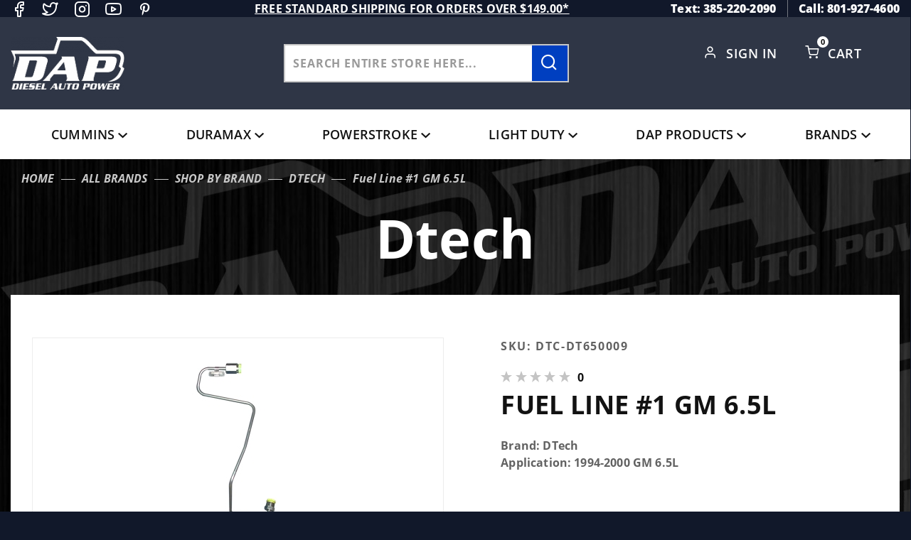

--- FILE ---
content_type: text/html; charset=utf-8
request_url: https://www.dieselautopower.com/6-5l-fuel-line-1
body_size: 20689
content:
<!DOCTYPE html><html lang="en" class="no-js" xmlns:fb="http://ogp.me/ns/fb#"><head><meta charset="utf-8"><meta http-equiv="X-UA-Compatible" content="IE=edge"><meta name="viewport" content="width=device-width, initial-scale=1"><base href="https://www.dieselautopower.com/mm5/"><title>Diesel Auto Power: Fuel Line #1 GM 6.5L</title><link rel="preconnect" href="https://fonts.gstatic.com" data-resource-group="css_list" data-resource-code="preconnect-google-fonts" /><link rel="stylesheet" type="text/css" href="https://fonts.googleapis.com/css2?family=Open+Sans&amp;display=swap" data-resource-group="css_list" data-resource-code="google-fonts" /><link media="all" rel="stylesheet" type="text/css" href="https://www.dieselautopower.com/mm5/json.mvc?Store_Code=DAP&amp;Function=CSSResource_Output&amp;CSSCombinedResource_Code=stylesheet&T=13737f6b" data-resource-group="css_list" data-resource-code="stylesheet" /><link type="text/css" media="all" rel="stylesheet" href="css/00000001/icomoon/style.css?T=9e681478" data-resource-group="css_list" data-resource-code="icomoon" /><link type="text/css" media="all" rel="stylesheet" href="themes/colossus/ui/css/custom-style.css?T=8286c070" data-resource-group="css_list" data-resource-code="custom-style" /><link rel="preconnect" crossorigin href="//www.google-analytics.com" data-resource-group="css_list" data-resource-code="preconnect-google-analytics" /><link rel="preconnect" crossorigin href="https://www.googletagmanager.com" data-resource-group="css_list" data-resource-code="preconnect-google-tag-manager" /><script type="text/javascript">
var MMThemeBreakpoints =
[
{
"code":	"mobile",
"name":	"Mobile",
"start":	{
"unit": "px",
"value": ""
}
,
"end":	{
"unit": "em",
"value": "39.999"
}
}
,{
"code":	"tablet",
"name":	"Tablet",
"start":	{
"unit": "px",
"value": ""
}
,
"end":	{
"unit": "em",
"value": "59.999"
}
}
];
</script>
<script type="text/javascript">
var affirm_config =
{
public_api_key:	"CGU6HS15KPL3TE1O",
script:	"https://cdn1.affirm.com/js/v2/affirm.js"
};
// Miva Merchant
// Affirm Bootstrap
(function(m,g,n,d,a,e,h,c){var b=m[n]||{},k=document.createElement(e),p=document.getElementsByTagName(e)[0],l=function(a,b,c){return function(){a[b]._.push([c,arguments])}};b[d]=l(b,d,"set");var f=b[d];b[a]={};b[a]._=[];f._=[];b._=[];b[a][h]=l(b,a,h);b[c]=function(){b._.push([h,arguments])};a=0;for(c="set add save post open empty reset on off trigger ready setProduct".split(" ");a<c.length;a++)f[c[a]]=l(b,d,c[a]);a=0;for(c=["get","token","url","items"];a<c.length;a++)f[c[a]]=function(){};k.async=
!0;k.src=g[e];p.parentNode.insertBefore(k,p);delete g[e];f(g);m[n]=b})(window,affirm_config,"affirm","checkout","ui","script","ready","jsReady");
(function( obj, eventType, fn )
{
if ( obj.addEventListener )
{
obj.addEventListener( eventType, fn, false );
}
else if ( obj.attachEvent )
{
obj.attachEvent( 'on' + eventType, fn );
}
})( window, 'load', function()
{
if ( typeof MivaEvents !== 'undefined' )
{
MivaEvents.SubscribeToEvent( 'price_changed', function( product_data )
{
var affirm_aslowas = document.getElementById( `mvaffirm_aslowas-${product_data.product_code}` );
if ( affirm_aslowas )
{
affirm_aslowas.setAttribute( 'data-amount', ( product_data.price * 100 ).toFixed() );
affirm.ui.ready( function()
{
affirm.ui.refresh();
} );
}
} );
}
} );
</script>
<script type="text/javascript">
var json_url = "https:\/\/www.dieselautopower.com\/mm5\/json.mvc\u003F";
var json_nosessionurl = "https:\/\/www.dieselautopower.com\/mm5\/json.mvc\u003F";
var Store_Code = "DAP";
</script>
<script type="text/javascript" src="https://www.dieselautopower.com/mm5/clientside.mvc?T=21153dd3&amp;Module_Code=cmp-cssui-searchfield&amp;Filename=runtime.js" integrity="sha512-GT3fQyjPOh3ZvhBeXjc3+okpwb4DpByCirgPrWz6TaihplxQROYh7ilw9bj4wu+hbLgToqAFQuw3SCRJjmGcGQ==" crossorigin="anonymous" async defer></script>
<script type="text/javascript">
var MMSearchField_Search_URL_sep = "https:\/\/www.dieselautopower.com\/search.html\u003FSearch=";
(function( obj, eventType, fn )
{
if ( obj.addEventListener )
{
obj.addEventListener( eventType, fn, false );
}
else if ( obj.attachEvent )
{
obj.attachEvent( 'on' + eventType, fn );
}
})( window, 'mmsearchfield_override', function()
{
MMSearchField.prototype.Menu_Show = function () {if (this.menu_visible) {return;}this.menu_visible = true;};MMSearchField.prototype.Menu_Hide = function () {if (this.menu_visible) {return;}this.menu_visible = true;};MMSearchField.prototype.onMenuAppendHeader = function () {return null;};MMSearchField.prototype.onMenuAppendItem = function (data) {let span;span = newElement('div', {'class': 'u-text-center t-search-preview__item'}, null, null);span.innerHTML = data;return span;};MMSearchField.prototype.onMenuAppendStoreSearch = function (search_value) {let item;item = newElement('div', {'class': 'x-search-preview__search-all'}, null, null);item.element_text = newTextNode('Search store for... "' + search_value + '"', item);return item;};MMSearchField.prototype.onFocus = function () {this.element_menu.classList.toggle('x-search-preview--open');};MMSearchField.prototype.onBlur = function () {this.element_menu.classList.toggle('x-search-preview--open');};/*** Uncomment this to debug the layout styles of the results container.*//*MMSearchField.prototype.Menu_Empty = function() {this.Menu_Item_Select( null );};*//*** Global search controls.*/(function () {'use strict';let searchOpeners = document.querySelectorAll('[data-hook="open-search"]');let searchCloser = document.querySelector('[data-hook="close-search"]');/*** Open global search and set focus to the input field.*/searchOpeners.forEach(function (searchOpener) {searchOpener.addEventListener('click', function (event) {event.preventDefault();document.documentElement.classList.toggle('has-active-search-preview');document.querySelector('[data-hook="global-search"]').focus();});});/*** Close global search.*/searchCloser.addEventListener('click', function (event) {event.preventDefault();document.documentElement.classList.toggle('has-active-search-preview');});/*** Close global search when the `Esc` key is pressed.*/window.addEventListener('keydown', function (keyEvent) {if (keyEvent.defaultPrevented) {return; // Do nothing if the event was already processed}switch (keyEvent.key) {case 'Escape':if (document.documentElement.classList.contains('has-active-search-preview')) {document.documentElement.classList.toggle('has-active-search-preview');}break;default:return;}keyEvent.preventDefault();}, true);}());
} );
</script>
<script type="text/javascript" src="https://www.dieselautopower.com/mm5/clientside.mvc?T=21153dd3&amp;Filename=runtime_ui.js" integrity="sha512-ZIZBhU8Ftvfk9pHoUdkXEXY8RZppw5nTJnFsMqX+3ViPliSA/Y5WRa+eK3vIHZQfqf3R/SXEVS1DJTjmKgVOOw==" crossorigin="anonymous" async defer></script><script type="text/javascript" src="https://www.dieselautopower.com/mm5/clientside.mvc?T=21153dd3&amp;Filename=ajax.js" integrity="sha512-hBYAAq3Edaymi0ELd4oY1JQXKed1b6ng0Ix9vNMtHrWb3FO0tDeoQ95Y/KM5z3XmxcibnvbVujqgLQn/gKBRhA==" crossorigin="anonymous" async defer></script><script>window.addEventListener('DOMContentLoaded', function () {sessionStorage.setItem('continue_url', 'https://www.dieselautopower.com/6-5l-fuel-line-1');});</script><meta name="google-site-verification" content="y-yl882SkQSF60Hy78xhWuGvs9NAagaXsr3z12nJxo8" /><script type="text/javascript">_affirm_config = { public_api_key: "CGU6HS15KPL3TE1O", script: "https://cdn1.affirm.com/js/v2/affirm.js" }; (function(l,g,m,e,a,f,b){var d,c=l[m]||{},h=document.createElement(f),n=document.getElementsByTagName(f)[0],k=function(a,b,c){return function(){a[b]._.push([c,arguments])}};c[e]=k(c,e,"set");d=c[e];c[a]={};c[a]._=[];d._=[];c[a][b]=k(c,a,b);a=0;for(b="set add save post open empty reset on off trigger ready setProduct".split(" ");a<b.length;a++)d[b[a]]=k(c,e,b[a]);a=0;for(b=["get","token","url","items"];a<b.length;a++)d[b[a]]=function(){};h.async=!0;h.src=g[f];n.parentNode.insertBefore(h,n);delete g[f];d(g);l[m]=c})(window,_affirm_config,"affirm","checkout","ui","script","ready");</script>	<link rel="canonical" href="https://www.dieselautopower.com/6-5l-fuel-line-1" itemprop="url"><link type="text/css" media="all" rel="stylesheet" href="css/00000001/customize.css"></link><style type="text/css" media="all" data-resource-group="modules" data-resource-code="mvaffirm">.affirm-as-low-as {
font-size: 0.75rem;
font-weight: 700;
text-transform: uppercase;
}
@media screen and (min-width: 40em) {
.affirm-as-low-as {
font-size: 0.832rem;
}
}
.affirm-modal-trigger {
white-space: nowrap;
}</style><link type="text/css" media="all" rel="stylesheet" integrity="sha256-lWOXBr8vqpiy3pliCN1FmPIYkHdcr8Y0nc2BRMranrA= sha384-0K5gx4GPe3B0+RaqthenpKbJBAscHbhUuTd+ZmjJoHkRs98Ms3Pm2S4BvJqkmBdh sha512-wrhf+QxqNNvI+O73Y1XxplLd/Bt2GG2kDlyCGfeByKkupyZlAKZKAHXE2TM9/awtFar6eWl+W9hNO6Mz2QrA6Q==" crossorigin="anonymous" href="https://www.dieselautopower.com/mm5/json.mvc?Store_Code=DAP&amp;Function=CSSResource_Output&amp;CSSResource_Code=mm-theme-styles&T=99a26516" data-resource-group="modules" data-resource-code="mm-theme-styles" /><script>(function(w,d,t,r,u){var f,n,i;w[u]=w[u]||[],f=function(){var o={ti:"97191284", enableAutoSpaTracking: true};o.q=w[u],w[u]=new UET(o),w[u].push("pageLoad")},n=d.createElement(t),n.src=r,n.async=1,n.onload=n.onreadystatechange=function(){var s=this.readyState;s&&s!=="loaded"&&s!=="complete"||(f(),n.onload=n.onreadystatechange=null)},i=d.getElementsByTagName(t)[0],i.parentNode.insertBefore(n,i)})(window,document,"script","//bat.bing.com/bat.js","uetq");</script><script>window.uetq = window.uetq || [];window.uetq.push({'ea': 'purchase','gv': ,'ec': 'Ecommerce','el': 'Order Confirmation','email': "",'phone': ""});</script><script type="text/javascript" src="scripts/00000001/runtime_combofacets.js?T=e41b25ba" data-resource-group="head_tag" data-resource-code="runtimecombofacets"></script><script data-resource-group="head_tag" data-resource-code="GTM-head-tag">(function(w,d,s,l,i){w[l]=w[l]||[];w[l].push({'gtm.start':new Date().getTime(),event:'gtm.js'});var f=d.getElementsByTagName(s)[0],j=d.createElement(s),dl=l!='dataLayer'?'&l='+l:'';j.async=true;j.src='https://www.googletagmanager.com/gtm.js?id='+i+dl;f.parentNode.insertBefore(j,f);})(window,document,'script','dataLayer','GTM-NGFXSZR');</script><script data-resource-group="head_tag" data-resource-code="GTM-dataLayer">var dataLayer = dataLayer || [];dataLayer.push({canonicalUri: '\/6-5l-fuel-line-1',canonicalUrl: 'https:\/\/www.dieselautopower.com\/6-5l-fuel-line-1',category: {code: 'CAT-1681',name: 'Dtech'},global: {action: '',basket: {basketId: 'provisional',custId: '0'},categoryCode: 'CAT-1681',function: '',moduleFunction: '',productCode: 'DTC-DT650009',screen: 'PROD',uiException: ''},page: {code: 'PROD',name: 'Product Display'},product: {code: 'DTC-DT650009',name: 'Fuel Line \u00231 GM 6.5L',sku: 'DTC-DT650009'}});window.addEventListener('DOMContentLoaded', () => {document.querySelectorAll('form').forEach(form => {if (form.getAttribute('name')?.length) {return;}const identifier = form.elements?.Action?.value ?? form.dataset?.hook ?? form.querySelector('legend')?.innerText;if (identifier?.length) {form.name = identifier;}});});window.addEventListener('DOMContentLoaded', () => {let timeoutId;const debouncedSearch = (e) => {clearTimeout(timeoutId);timeoutId = setTimeout(() => {const search_term = e?.target?.value;if (!search_term?.length) {return;}dataLayer.push({event: 'search',search_term});}, 500);};const searchInputs = document.querySelectorAll('input[name="Search"]');searchInputs.forEach(input => {input.addEventListener('input', debouncedSearch)});});class MMXPromotionTracker {constructor() {window.addEventListener('DOMContentLoaded', () => {this.init();});}init() {this.promotions = document.querySelectorAll('[data-flex-item], .product-list-section');if (!this.promotions.length) {return;}this.promotionObserver = new IntersectionObserver((entries) => {this.observedCallback(entries);}, {threshold: [0.75]});this.promotions.forEach((promotion, i) => {this.promotionObserver.observe(promotion);promotion.addEventListener('click', (e) => {this.promotionClicked(promotion, e);});});}promotionClicked(promotion, e){let clickedLink = false;let products = [];let clickedHero;e.composedPath().forEach(item => {if (item.nodeName === 'A' || (item.nodeName === 'MMX-HERO' && item.dataset?.href?.length)) {clickedLink = true;}if (item.nodeName === 'MMX-HERO') {clickedHero = item;} else if (item.nodeName === 'MMX-PRODUCT-CAROUSEL') {const clickedProductIndex = [...item.shadowRoot.querySelectorAll('mmx-hero[slot="hero_slide"]')].findIndex(heroSlide => heroSlide === clickedHero);products = [item?.products[clickedProductIndex]];} else if (item.nodeName === 'MMX-FEATURED-PRODUCT') {products = [item?.product];}});if (clickedLink) {this.trackPromotion('select_promotion', promotion, products);}};trackPromotion(event, item, products = []) {dataLayer.push({ ecommerce: null });dataLayer.push({event,ecommerce: {creative_name: item.getAttribute('data-flex-item'),creative_slot: [...this.promotions].findIndex(promotion => promotion === item) + 1,items: this.productsToEcommerceItems(products),promotion_id: item.getAttribute('data-flex-component')}});};observedCallback(entries) {entries.forEach((entry, entryIndex) => {if (!entry.isIntersecting) {return;}this.trackPromotion('view_promotion', entry.target, entry.target?.products);});};productsToEcommerceItems(products = []) {if (!products?.length) {return [];}return products.map((item, i) => {return {item_id: item.code,item_name: item.name,item_sku: item?.sku,index: i,price: item.price,discount: item.base_price - item.price,quantity: 1}});}}new MMXPromotionTracker();dataLayer.push({ ecommerce: null });dataLayer.push({event: 'view_item',ecommerce: {currency: 'USD',value: '29.97',items: [{item_id: 'DTC-DT650009',item_sku: 'DTC-DT650009',item_name: 'Fuel Line \u00231 GM 6.5L',price: '29.97',discount: '0',index: 0,item_brand: 'DTech',}]}});class ProductTracker {options = {additionalPriceSelector: '#price-value-additional, #js-additional-price, #js-price-value-additional',adprButtonSelector: '[data-hook="add-to-cart"], #js-add-to-cart',adprFormSelector: 'form[name="add"], #js-purchase-product',atwlButtonSelector: '[value="Add To Wish List" i], .t-product-layout-purchase__add-to-wish, #add-to-wishlist-wrap, [data-hook="add-to-wish-list"], .product-details__wish-list',priceSelector: '#price-value, #js-price-value'};constructor(options = {}) {this.options = {...this.options,...options};window.addEventListener('DOMContentLoaded', () => {this.init();});}init() {this.adprForm = this.options?.adprForm ?? document.querySelector(this.options.adprFormSelector);this.adprButton = this.options?.adprButton ?? document.querySelector(this.options.adprButtonSelector);this.atwlButton = this.options?.atwlButton ?? document.querySelector(this.options.atwlButtonSelector);this.price = this.options?.price ?? document.querySelector(this.options.priceSelector);this.additionalPrice = this.options?.additionalPrice ?? document.querySelector(this.options.additionalPriceSelector);if (this.adprForm?.nodeName !== 'FORM') {return;}this.listenForAddToCart();this.listenForAddToWishlist()}listenForAddToCart() {this.adprForm?.addEventListener('click', (e) => {if (e.target !== this.adprButton) {return;}this.trackAddTo('cart');}, { capture: true });}listenForAddToWishlist() {this.atwlButton?.addEventListener('click', () => {this.trackAddTo('wishlist');});}trackAddTo(event) {const viewItem = dataLayer.find(item => item?.event === 'view_item');if (!this.adprForm.checkValidity() || viewItem?.ecommerce?.items?.length !== 1) {return;}const dataLayerItem = structuredClone(viewItem);const price = this.currencyToNumber(this.price?.innerText ?? 0);const additionalPrice = this.currencyToNumber(this.additionalPrice?.innerText ?? 0);const itemVariant = [...this.adprForm.querySelectorAll('[name*="Product_Attributes"][name*=":value"]:is([type="radio"]:checked, select)')].map(input => input.value).join(', ');dataLayer.push({ ecommerce: null });dataLayerItem.event = `add_to_${event}`;dataLayerItem.ecommerce.value = price;dataLayerItem.ecommerce.items[0].price = additionalPrice > 0 ? additionalPrice : price;dataLayerItem.ecommerce.items[0].discount = additionalPrice > 0 ? this.currencyToNumber(additionalPrice - price) : 0;dataLayerItem.ecommerce.items[0].quantity = this.adprForm.elements.Quantity.value;dataLayerItem.ecommerce.items[0].item_variant = itemVariant;dataLayer.push(dataLayerItem);return dataLayerItem;}currencyToNumber(value) {return Number(Number(String(value).replace(/[^\d.-]/g, '')).toFixed(2));}}new ProductTracker();</script><script type="text/javascript" src="https://www.dieselautopower.com/mm5/clientside.mvc?T=21153dd3&amp;Filename=runtime.js" integrity="sha512-EiU7WIxWkagpQnQdiP517qf12PSFAddgl4rw2GQi8wZOt6BLZjZIAiX4R53VP0ePnkTricjSB7Edt1Bef74vyg==" crossorigin="anonymous" async defer></script><script type="text/javascript" src="https://www.dieselautopower.com/mm5/clientside.mvc?T=21153dd3&amp;Filename=MivaEvents.js" integrity="sha512-bmgSupmJLB7km5aCuKy2K7B8M09MkqICKWkc+0w/Oex2AJv3EIoOyNPx3f/zwF0PZTuNVaN9ZFTvRsCdiz9XRA==" crossorigin="anonymous" async defer></script><script type="text/javascript" src="https://www.dieselautopower.com/mm5/clientside.mvc?T=21153dd3&amp;Filename=AttributeMachine.js" integrity="sha512-e2qSTe38L8wIQn4VVmCXg72J5IKMG11e3c1u423hqfBc6VT0zY/aG1c//K/UjMA6o0xmTAyxRmPOfEUlOFFddQ==" crossorigin="anonymous" async defer></script>
<script type="text/javascript">
(function( obj, eventType, fn )
{
if ( obj.addEventListener )
{
obj.addEventListener( eventType, fn, false );
}
else if ( obj.attachEvent )
{
obj.attachEvent( 'on' + eventType, fn );
}
})( window, 'attributemachine_override', function()
{
AttributeMachine.prototype.Generate_Discount = function (discount) {var discount_div;discount_div = document.createElement('div');discount_div.innerHTML = discount.descrip + ': ' + discount.formatted_discount;return discount_div;};AttributeMachine.prototype.Generate_Swatch = function (product_code, attribute, option) {var swatch_container = document.querySelector('#swatches');var swatch = document.createElement('li');var img = document.createElement('img');img.src = option.image;img.setAttribute('alt', option.prompt);img.setAttribute('title', option.prompt);swatch.classList.add('o-list-inline__item');swatch.setAttribute('data-code', option.code);swatch.setAttribute('data-color', option.prompt);swatch.appendChild(img);setTimeout(function () {if (swatch_container) {var swatch_element = swatch_container.querySelector('ul');var swatch_select = document.querySelector('[data-hook="attribute-swatch-select"]');var swatch_selected = swatch_select.options[swatch_select.selectedIndex].text;var swatch_name_element = document.querySelector('[data-hook="attribute-swatch-name"]');var swatchElements = swatch_element.querySelectorAll('li');swatch_element.removeAttribute('style');swatch_element.classList.add('o-list-inline');/*** Adds the selected swatch name to the label.*/swatch_name_element.textContent = swatch_selected;/*** Adds an active class to the selected swatch.*/swatchElements.forEach(function (swatchElement) {var swatchColor = swatchElement.getAttribute('data-code');var swatchImage = swatchElement.querySelector('img');if (swatchColor === swatch_select.options[swatch_select.selectedIndex].value) {swatchImage.classList.add('x-product-layout-purchase__swatches--active');}});}}, 0);return swatch;};AttributeMachine.prototype.Swatch_Click = function(input, attribute, option) {var swatch_name_element = document.querySelector('[data-hook="attribute-swatch-name"]');var i;for (i = 0; i < input.select.options.length; i++) {if (input.select.options[i].value === option.code) {input.select.selectedIndex = i;}}if (attribute.inventory) {this.Attribute_Changed(input);}swatch_name_element.innerHTML = option.prompt;};
} );
</script>
<script type="text/javascript" src="https://www.dieselautopower.com/mm5/clientside.mvc?T=21153dd3&amp;Filename=ImageMachine.js" integrity="sha512-luSn6atUPOw8U8HPV927zNVkcbbDcvbAlaSh/MEWznSCrOzPC2iQVeXSwLabEEn43FBmR6lKN0jhsWKmJR4n1Q==" crossorigin="anonymous" async defer></script>
<script type="text/javascript">
(function( obj, eventType, fn )
{
if ( obj.addEventListener )
{
obj.addEventListener( eventType, fn, false );
}
else if ( obj.attachEvent )
{
obj.attachEvent( 'on' + eventType, fn );
}
})( window, 'imagemachine_override', function()
{
window.gallery = [];let generate_thumbnail_event = new CustomEvent('ImageMachine_Generate_Thumbnail');let thumbnailIndex = 0;let thumbnail_width;let thumbnail_height;let gallery_container;let gallery_Index = 0;let productName = 'Fuel Line \u00231 GM 6.5L';gallery_container = document.createElement('div');gallery_container.classList.add('x-product-photo-gallery');gallery_container.setAttribute('data-hook', 'photo-gallery');/*** This function allows you to prepend or append code to an existing function.* https://stackoverflow.com/questions/9134686/adding-code-to-a-javascript-function-programmatically*/function functionExtender(container, funcName, prepend, append) {(function () {'use strict';let cachedFunction = container[funcName];container[funcName] = function () {if (prepend) {prepend.apply(this);}let result = cachedFunction.apply(this, arguments);if (append) {append.apply(this);}return result;};})();}ImageMachine.prototype.oninitialize = function (data) {window.gallery = [];gallery_container.innerHTML = '';gallery_Index = 0;thumbnailIndex = 0;this.Initialize(data);this.main_image.setAttribute('data-index', '0');};ImageMachine.prototype.ImageMachine_Generate_Thumbnail = function (thumbnail_image, main_image, closeup_image, type_code) {let img;let thumbnail;let gallery_element;let gallery_image;if (!thumbnail_width && !thumbnail_height) {thumbnail_width = this.thumb_width + 'px';thumbnail_height = this.thumb_height + 'px';}thumbnail = document.createElement('span');thumbnail.classList.add('x-product-layout-images__thumbnail-image');thumbnail.setAttribute('data-index', thumbnailIndex++);thumbnail.setAttribute('data-main', main_image);thumbnail.setAttribute('data-type', type_code);thumbnail.setAttribute('data-zoom', closeup_image);thumbnail.setAttribute('style', 'width: ' + thumbnail_width + '; display: inline-block; height: ' + thumbnail_height +';');if (typeof( thumbnail_image ) === 'string' && thumbnail_image.length > 0) {img = document.createElement('img');img.src = thumbnail_image;img.setAttribute('alt', productName);img.setAttribute('itemprop', 'thumbnail');thumbnail.appendChild(img);}/*** Create a scrollable gallery, append it to the page, and open on main image click.*/gallery_image = (typeof (closeup_image) === 'string' && closeup_image.length > 0) ? closeup_image : main_image;if (typeof( closeup_image ) === 'string' && closeup_image.length > 0) {gallery_element = document.createElement('img');gallery_element.src = gallery_image;gallery_element.setAttribute('data-index', gallery_Index++);gallery_element.setAttribute('alt', productName);gallery_container.appendChild(gallery_element);}gallery.push({src: gallery_image,title: productName});document.dispatchEvent(generate_thumbnail_event);return thumbnail;};let gallery_template = document.querySelector('[data-hook="photo-gallery-template"]');if (gallery_template) {gallery_template.appendChild(gallery_container);}/*** This controls what happens when you click a thumbnail.*/functionExtender(ImageMachine.prototype,'onthumbnailimageclick',function () {},function () {let clickedElement = event.target;//console.log(clickedElement.getAttribute('data-index'));this.main_image.setAttribute('data-index', clickedElement.getAttribute('data-index'));});/*** This disables the default Miva image zoom functionality.* @return {boolean}*/ImageMachine.prototype.Closeup_Open = function () {return false;};ImageMachine.prototype.onmainimageclick = function () {};
} );
</script>
<meta property="og:title" content="Fuel Line #1 GM 6.5L"><meta property="og:type" content="product"><meta property="og:image" content="https://www.dieselautopower.com/mm5/graphics/00000001/d/1/d10225921-6.5fuelline_1.jpg"><meta property="og:url" content="https://www.dieselautopower.com/6-5l-fuel-line-1"><meta property="og:site_name" content="Diesel Auto Power"><meta property="og:description" content="Check out the deal on Fuel Line #1 GM 6.5L at Diesel Auto Power"><meta property="og:locale" content="en_US"><meta name="twitter:card" content="summary_large_image"><meta name="twitter:site" content="@TWITTER_ACCOUNT"><meta name="twitter:creator" content="@TWITTER_ACCOUNT"><meta name="twitter:url" content="https://www.dieselautopower.com/6-5l-fuel-line-1"><meta name="twitter:title" content="Fuel Line #1 GM 6.5L"><meta name="twitter:description" content="Check out the deal on Fuel Line #1 GM 6.5L at Diesel Auto Power"><meta name="twitter:image" content="https://www.dieselautopower.com/mm5/graphics/00000001/d/1/d10225921-6.5fuelline_1.jpg"><meta name="twitter:image:alt" content="Fuel Line #1 GM 6.5L"></head><body data-pcode="DTC-DT650009" data-psku="DTC-DT650009" data-pid="6460" id="js-PROD" class="o-site-wrapper t-page-prod"><!-- Meta Pixel Code --><script>!function(f,b,e,v,n,t,s){if(f.fbq)return;n=f.fbq=function(){n.callMethod?n.callMethod.apply(n,arguments):n.queue.push(arguments)};if(!f._fbq)f._fbq=n;n.push=n;n.loaded=!0;n.version='2.0';n.queue=[];t=b.createElement(e);t.async=!0;t.src=v;s=b.getElementsByTagName(e)[0];s.parentNode.insertBefore(t,s)}(window, document,'script','https://connect.facebook.net/en_US/fbevents.js');fbq('init', '3051809515118298');fbq('track', 'PageView');</script><noscript><img height="1" width="1" style="display:none"src="https://www.facebook.com/tr?id=3051809515118298&ev=PageView&noscript=1"/></noscript><!-- End Meta Pixel Code --><!-- Google Tag Manager (noscript) --><noscript><iframe src="https://www.googletagmanager.com/ns.html?id=GTM-NGFXSZR" height="0" width="0" style="display:none;visibility:hidden"></iframe></noscript><section class="o-wrapper o-wrapper--full t-global-search" itemscope itemtype="http://schema.org/WebSite"><meta itemprop="url" content="//www.dieselautopower.com/"/><form class="t-global-search__form" method="post" action="https://www.dieselautopower.com/search.html" itemprop="potentialAction" itemscope itemtype="http://schema.org/SearchAction"><fieldset><legend>Product Search</legend><ul class="c-form-list"><li class="c-form-list__item c-form-list__item--full c-control-group u-flex o-layout--align-center o-layout--justify-between"><label class="u-color-gray-50 u-font-tiny search-label" for="global-search"><span class="u-icon-search"></span> search</label><button class="btn-close-search c-button c-control-group__button u-bg-gray-10 u-border-none u-color-gray-50 u-font-tiny u-text-uppercase" data-hook="close-search" type="button"><span class="u-font-tiny u-icon-cross"></span> Close</button></li><li class="c-form-list__item c-form-list__item--full c-control-group u-flex"><meta itemprop="target" content="https://www.dieselautopower.com/search.html?q={Search}"/><input id="global-search" class="c-form-input c-control-group__field u-bg-transparent u-border-none u-font-huge u-text-bold" data-hook="global-search" data-mm_searchfield="Yes" data-mm_searchfield_id="x-search-preview" type="search" name="Search" value="" placeholder="" autocomplete="off" required itemprop="query-input"><button class="c-button c-button--large c-control-group__button u-bg-transparent u-border-none u-color-gray-40 u-font-tiny o-layout--no-wrap u-text-uppercase submit-search-result" type="submit"><span class="u-font-tiny u-icon-arrow-left"></span> Press Enter</button></li></ul></fieldset><span class="x-search-preview t-search-preview" data-hook="search-preview" data-mm_searchfield_menu="Yes" data-mm_searchfield_id="x-search-preview"></span></form></section><div id="refinery_annex" class="readytheme-contentsection">
<section class="x-refinery-annex" data-hook="refinery-annex">
<div class="x-refinery-annex__content u-bg-white">
<header class="x-refinery-annex__header">
<button class="c-button c-button--large u-bg-gray-20 u-color-gray-50" data-hook="close-refinery-annex" type="button" aria-label="Close Facets List">
<span class="u-font-small u-icon-cross"></span>
</button>
<span class="x-refinery-annex__title">Filters</span>
</header>
<div class="x-refinery-annex__list">
<nav class="x-category-tree">
<div class="x-category-tree__row">
<form method="get" action="https://www.dieselautopower.com/6-5l-fuel-line-1">
<fieldset>
<legend>Search Facets</legend>

<input type="hidden" name="Category_Code" value="CAT-1681" />


<input type="hidden" name="Search" value="" />
<input type="hidden" name="Sort_By" value="disp_order" />
<input type="hidden" name="Per_Page" value="10" />
<ul class="c-form-list">
</ul>
</fieldset>
</form>
</div>
</nav>
</div>
</div>
</section>
</div>
<header class="o-wrapper o-wrapper--full o-wrapper--flush t-site-header" data-hook="site-header"><div id="fasten_header" class="x-fasten-header">
<section class="o-layout o-layout--align-center t-site-header__masthead" data-hook="fasten-header"><div class="o-layout__item u-width-2 u-text-center t-site-header__logo"><a href="https://www.dieselautopower.com/price-match.html" title="Diesel Auto Power" rel="nofollow"><img class="x-fasten-header__logo-image" src="graphics/00000001/DAP-logo.png" alt="Colossus ReadyTheme" style="max-width: 201px; max-height: 99px;"></a></div><div class="o-layout__item u-width-2 "><a class="c-button u-bg-transparent x-omega-navigation__trigger t-primary-link" data-hook="open-omega" href="https://www.dieselautopower.com/our-catalog.html">Shop Categories</a></div><div class="o-layout__item u-width-4 u-width-5--wu-text-center "><div class="t-site-header__search-form"><meta itemprop="url" content="//www.dieselautopower.com/"/><form class="t-global-search__form" method="post" action="https://www.dieselautopower.com/search.html" itemprop="potentialAction" itemscope itemtype="http://schema.org/SearchAction"><fieldset><ul class="c-form-list"><li class="c-form-list__item c-form-list__item--full c-control-group u-flex"><meta itemprop="target" content="https://www.dieselautopower.com/search.html?q={Search}"/><input class="c-control-group__field u-bg-transparent u-border-none" data-hook="global-search" data-mm_searchfield="Yes" data-mm_searchfield_id="test1" type="search" name="Search" value="" placeholder="Search entire store here..." autocomplete="off" required itemprop="query-input"><button class="t-secondary-link search-form-btn" type="submit" data-hook="search-form-btn-trigger"><span class="icon-search magnify-search"></span></button></li></ul></fieldset><span class="x-search-preview t-search-preview" data-hook="search-preview" data-mm_searchfield_menu="Yes" data-mm_searchfield_id="test1"></span></form></div></div><ul class="o-layout__item o-list-bare u-flex u-grids-3 u-text-center u-width-4 u-width-3--w t-site-header__masthead-customer-block "><li class="o-layout__item u-block"><a class="t-primary-link" href="https://www.dieselautopower.com/wish-lists.html">Wish List</a></li><li class="o-layout__item"><a class="t-primary-link" href="https://www.dieselautopower.com/customer-login.html">Sign In</a></li><li class="o-layout__item"><span class="cart-link icon-shopping-cart"></span><a class="t-primary-link t-site-header__basket-link" href="https://www.dieselautopower.com/basket-contents.html">Cart<span class="u-bg-primary u-color-black t-site-header__basket-link-quantity t-prevent-events" data-hook="mini-basket-count">0</span></a></li></ul><div class="o-layout__item u-width-12 u-width-10--l u-hidden "><br class="u-hidden--m"><span class="c-heading-echo u-block u-text-bold u-text-center u-text-right--l u-text-uppercase u-color-gray-50"><span class="u-icon-secure"></span> Secure Checkout</span></div></section>
</div>
<section class="o-wrapper t-site-header__top-navigation "><div class="u-hidden u-shown--m u-text-left social-links-wrapper"><div id="''" class="t-global-footer-social-links">
<ul class="o-list-inline"><li class="o-list-inline__item"><a class="icon-facebook u-color-gray-40" href="https://www.facebook.com/DieselAutoPower/" title="Facebook" target="_blank" rel="noreferrer" itemprop="sameAs" aria-label="Facebook"></a></li><li class="o-list-inline__item"><a class="icon-twitter u-color-gray-40" href="https://x.com/dieselautopower" title="Twitter" target="_blank" rel="noreferrer" itemprop="sameAs" aria-label="Twitter"></a></li><li class="o-list-inline__item"><a class="icon-instagram u-color-gray-40" href="https://www.instagram.com/dieselautopower/" title="Instagram" target="_blank" rel="noreferrer" itemprop="sameAs" aria-label="Instagram"></a></li><li class="o-list-inline__item"><a class="icon-youtube u-color-gray-40" href="https://www.youtube.com/channel/UCu9hVyFcohlPD3-AI3im_cw" title="YouTube" target="_blank" rel="noreferrer" itemprop="sameAs" aria-label="YouTube"></a></li><li class="o-list-inline__item"><a class="icon-pinterest u-color-gray-40" href="https://www.pinterest.com/dieselautopower/" title="Pinterest" target="_blank" rel="noreferrer" itemprop="sameAs" aria-label="Pinterest"></a></li></ul>
</div>
</div><div class="u-text-center u-text-left--m"><span id="header_message" class="readytheme-banner">
<a href="https://www.dieselautopower.com/shipping-and-return-policy.html" target="_self"><div class="c-message_kit__gutter">
<div role="presentation" class="c-message_kit__gutter__right" data-qa="message_content">
<div class="c-message_kit__blocks c-message_kit__blocks--rich_text">
<div class="c-message__message_blocks c-message__message_blocks--rich_text" data-qa="message-text">
<div class="p-block_kit_renderer" data-qa="block-kit-renderer">
<div class="p-block_kit_renderer__block_wrapper p-block_kit_renderer__block_wrapper--first">
<div class="p-rich_text_block" dir="auto">
<div class="p-rich_text_section" style="text-align: center;"><b data-stringify-type="bold">FREE STANDARD SHIPPING FOR ORDERS OVER $149.00*</b></div>
</div>
</div>
</div>
</div>
</div>
</div>
</div></a>
</span>
</div><div class="u-hidden u-flex--m t-site-header__links-wrapper"><span class="t-site-header__links u-hidden--m u-inline-block--l">Text: 385-220-2090</span><span class="t-site-header__links u-hidden--m u-inline-block--l">Call: 801-927-4600</span></div></section><section class="o-wrapper t-site-header__masthead"><div class="o-layout o-layout--align-center t-site-header__masthead-wrapper"><div class="u-flex u-grids-2 u-hidden--l u-width-1 "><button class="c-button c-button--flush c-button--hollow u-bg-transparent u-border-none u-color-gray-50 u-icon-menu opener-mobile-menu" data-hook="open-main-menu " type="button" aria-label="Open Main Menu"></button><button class="c-button c-button--flush c-button--hollow u-bg-transparent u-border-none u-color-gray-50 mobile-search icon-search u-hidden--m" data-hook="open-search" type="button" aria-label="Open Search Box"></button></div><div class="o-layout u-width-6 u-width-7--m u-width-2--l u-text-center t-site-header__logo"><a href="https://www.dieselautopower.com/price-match.html" title="Diesel Auto Power" rel="nofollow"><img src="graphics/00000001/5/white standard logo_185x85.png" alt="Diesel Auto Power"></a></div><div class="o-layout__item u-hidden u-block--l u-width-2 u-text-center "><button class="u-hidden c-button u-bg-transparent x-omega-navigation__trigger t-primary-link" data-hook="activate-omega" type="button">Shop Categories</button></div><div class="o-layout__item u-hidden u-block--l u-width-4--l u-width-4--w u-text-center "><div class="t-site-header__search-form"><meta itemprop="url" content="//www.dieselautopower.com/"/><form class="t-global-search__form" method="post" action="https://www.dieselautopower.com/search.html" itemprop="potentialAction" itemscope itemtype="http://schema.org/SearchAction"><fieldset><ul class="c-form-list"><li class="c-form-list__item c-form-list__item--full c-control-group u-flex"><meta itemprop="target" content="https://www.dieselautopower.com/search.html?q={Search}"/><input class="c-control-group__field u-bg-transparent u-border-none" data-hook="global-search" data-mm_searchfield="Yes" data-mm_searchfield_id="test" type="search" name="Search" value="" placeholder="Search entire store here..." autocomplete="off" required itemprop="query-input"><button class="t-secondary-link search-form-btn" type="submit" data-hook="search-form-btn-trigger"><span class="icon-search magnify-search"></span></button></li></ul></fieldset><span class="x-search-preview t-search-preview" data-hook="search-preview" data-mm_searchfield_menu="Yes" data-mm_searchfield_id="test"></span></form></div></div><ul class="o-layout__item o-list-bare u-flex--l u-grids-3 u-text-center u-width-4--l u-width-4--w t-site-header__masthead-customer-block "><li class="o-layout__item u-hidden u-block--l"><span class="customer-link icon-user"></span><a class="x-show-related__link t-primary-link" data-hook="show-related" data-target="global-account" href="https://www.dieselautopower.com/customer-login.html">Sign In <span class="x-show-related__icon u-font-tiny t-prevent-events"></span></a></li><li class="o-layout__item"><span class="cart-link icon-shopping-cart"></span><a class="t-primary-link t-site-header__basket-link" data-hook="open-mini-basket" href="https://www.dieselautopower.com/basket-contents.html">Cart<span class="u-bg-primary u-color-black t-site-header__basket-link-quantity t-prevent-events" data-hook="mini-basket-count">0</span><span class="u-font-tiny t-site-header__basket-icon t-prevent-events"></span></a></li></ul><div id="global_account" class="readytheme-contentsection">
<div class="u-bg-gray-10 u-over-everything t-global-account" data-hook="global-account">
<form class="t-global-account__form" method="post" action="https://www.dieselautopower.com/6-5l-fuel-line-1" autocomplete="off">
<fieldset>
<legend>Global Account Log In</legend>
<input type="hidden" name="Action" value="LOGN" />
<input type="hidden" name="Category_Code" value="CAT-1681" />
<input type="hidden" name="Product_Code" value="DTC-DT650009" />
<input type="hidden" name="Search" value="" />
<input type="hidden" name="Per_Page" value="10" />
<input type="hidden" name="Sort_By" value="disp_order" />
<ul class="c-form-list">
<li class="c-form-list__item c-form-list__item--full">
<label id="Login_Email_Label" for="Login_Email" title="Email Adress">
<input id="Login_Email" class="c-form-input c-form-input--large u-text-uppercase" type="email" name="Customer_LoginEmail" value="" aria-labelledby="Login_Email_Label" autocomplete="email" placeholder="Email" required>
</label>
</li>
<li class="c-form-list__item c-form-list__item--full">
<label id="Login_Password_Label" for="Login_Password" title="Password">
<input id="Login_Password" class="c-form-input c-form-input--large u-text-uppercase" type="password" name="Customer_Password" aria-labelledby="Login_Password_Label" autocomplete="current-password" placeholder="Password">
</label>
</li>
<li class="c-form-list__item c-form-list__item--full">
<input class="c-button c-button--full c-button--huge u-bg-black u-color-white u-font-small u-text-medium u-text-uppercase" type="submit" value="Sign In">
</li>
<li class="c-form-list__item c-form-list__item--full">
<a class="c-button c-button--full c-button--hollow c-button--huge u-bg-gray-10 u-color-black u-font-small u-text-medium u-text-uppercase" href="https://www.dieselautopower.com/customer-login.html">Register</a>
</li>
<li class="c-form-list__item c-form-list__item--full u-text-center">
<a class="u-font-tiny u-text-medium u-text-uppercase t-secondary-link" href="https://www.dieselautopower.com/forgot-password.html">Forgot Password?</a>
</li>
</ul>
</fieldset>
</form>
</div>
</div>
<div id="mini_basket" class="readytheme-contentsection">
<section class="u-bg-gray-10 x-mini-basket" data-hook="mini-basket" data-item-count="0" data-subtotal=""><div class="x-mini-basket__content"><footer class="x-mini-basket__footer"><div class="x-messages x-messages--info u-text-center u-text-medium u-text-uppercase">Your Shopping Cart Is Empty</div></footer></div></section>
</div>
<div class="o-layout__item u-width-12 u-width-10--l u-hidden "><br class="u-hidden--m"><span class="u-block u-text-bold u-text-center u-text-right--l u-text-uppercase u-color-gray-50"><span class="u-icon-secure"></span> Secure Checkout</span></div></div></section><!-- top_categories --><div class="t-site-header__search-form mobile-search"><meta itemprop="url" content="//www.dieselautopower.com/"/><form class="t-global-search__form" method="post" action="https://www.dieselautopower.com/search.html" itemprop="potentialAction" itemscope itemtype="http://schema.org/SearchAction"><fieldset><ul class="c-form-list"><li class="c-form-list__item c-form-list__item--full c-control-group u-flex"><meta itemprop="target" content="https://www.dieselautopower.com/search.html?q={Search}"/><input class="c-control-group__field u-bg-transparent u-border-none" data-hook="global-search" data-mm_searchfield="Yes" data-mm_searchfield_id="test" type="search" name="Search" value="" placeholder="Search entire store here..." autocomplete="off" required itemprop="query-input"><button class="t-secondary-link search-form-btn" type="submit" data-hook="search-form-btn-trigger"><span class="icon-search magnify-search"></span></button></li></ul></fieldset><span class="x-search-preview t-search-preview" data-hook="search-preview" data-mm_searchfield_menu="Yes" data-mm_searchfield_id="test"></span></form></div><nav class="o-layout__item u-width-12 u-text-bold u-text-uppercase c-navigation x-transfigure-navigation " data-hook="transfigure-navigation"><div class="x-transfigure-navigation__wrap" data-layout="horizontal-drop-down"><header class="x-transfigure-navigation__header u-hidden--l c-control-group"><a class="c-button c-button--full c-button--large c-control-group__button u-bg-gray-10 u-color-gray-50 u-text-bold u-text-uppercase" href="https://www.dieselautopower.com/customer-login.html"><span class="u-icon-user" aria-hidden="true"></span> Sign In or Register</a><button class="c-button u-bg-gray-40 u-color-gray-10 u-icon-cross c-control-group__button" data-hook="close-main-menu" aria-label="Close Menu"></button></header><div class="x-transfigure-navigation__content"><ul class="c-navigation__row x-transfigure-navigation__row"><li class="__level-root c-navigation__list c-navigation__top has-child-menu" data-hook="has-drop-down has-child-menu" style="text-align: left;"><a class="c-navigation__link" href="https://www.dieselautopower.com/dodge-ram-cummins" target="_self">Cummins<span class="c-navigation__link-carat"><span class="u-icon-chevron-right" aria-hidden="true"></span></span><span class="u-font-tiny u-icon-chevron-down t-site-header__basket-icon t-prevent-events"></span></a><ul class="c-navigation__row c-navigation__wrapper is-hidden"><li class="c-navigation__list u-hidden--l" data-hook="show-previous-menu"><span class="c-navigation__link"><span class="u-icon-chevron-left" aria-hidden="true">&nbsp;</span><span class="o-layout--grow">Main Menu</span></span></li><li class="c-navigation__list "><a class="c-navigation__link" data-img-src="graphics/00000001/5/MY21-RAM-2500-06-Gallery-6.jpg.image.14400.jpg" href="https://www.dieselautopower.com/2019-2021-dodge-cummins-67l.html" target="_self">2019-2021 Ram with 6.7L Cummins</a></li><li class="c-navigation__list "><a class="c-navigation__link" data-img-src="graphics/00000001/5/4th_gen_cat_3.jpg" href="https://www.dieselautopower.com/dodge-ram-cummins/2007-5-2015-6-7l-common-rail-dodge-cummins" target="_self">2007.5-2018 Dodge Cummins  6.7L</a></li><li class="c-navigation__list "><a class="c-navigation__link" data-img-src="graphics/00000001/5/3gen.jpg" href="https://www.dieselautopower.com/dodge-ram-cummins/2003-2007-5-9l-common-rail-dodge-cummins" target="_self">2003-2007 Dodge Cummins 5.9L</a></li><li class="c-navigation__list "><a class="c-navigation__link" data-img-src="graphics/00000001/category/1998.5-2002.1505811649.png" href="https://www.dieselautopower.com/dodge-ram-cummins/1998-5-2002-5-9l-24-valve-dodge-cummins" target="_self">1998.5-2002 Dodge Cummins 5.9L</a></li><li class="c-navigation__list "><a class="c-navigation__link" data-img-src="graphics/00000001/category/1994-1998.1505811649.png" href="https://www.dieselautopower.com/dodge-ram-cummins/1994-1998-5-9l-12-valve-dodge-cummins" target="_self">1994-1998 Dodge Cummins 5.9L</a></li><li class="c-navigation__list "><a class="c-navigation__link" data-img-src="graphics/00000001/category/1989-1993.1505811649.png" href="https://www.dieselautopower.com/dodge-ram-cummins/1989-1993-5-9l-12-valve-dodge-cummins" target="_self">1989-1993 Dodge Cummins 5.9L</a></li><li class="c-navigation__image"><img class="c-navigation__img" data-img-src-first="graphics/00000001/5/MY21-RAM-2500-06-Gallery-6.jpg.image.14400.jpg" src="graphics/00000001/5/MY21-RAM-2500-06-Gallery-6.jpg.image.14400.jpg" alt=""></li><li class="c-navigation__list u-hidden--l"><a class="c-navigation__link" href="https://www.dieselautopower.com/dodge-ram-cummins" target="_self">View All Cummins</a></li></ul></li><li class="__level-root c-navigation__list c-navigation__top has-child-menu" data-hook="has-drop-down has-child-menu" style="text-align: left;"><a class="c-navigation__link" href="https://www.dieselautopower.com/gmc-chevy-duramax" target="_self">Duramax<span class="c-navigation__link-carat"><span class="u-icon-chevron-right" aria-hidden="true"></span></span><span class="u-font-tiny u-icon-chevron-down t-site-header__basket-icon t-prevent-events"></span></a><ul class="c-navigation__row c-navigation__wrapper is-hidden"><li class="c-navigation__list u-hidden--l" data-hook="show-previous-menu"><span class="c-navigation__link"><span class="u-icon-chevron-left" aria-hidden="true">&nbsp;</span><span class="o-layout--grow">Main Menu</span></span></li><li class="c-navigation__list "><a class="c-navigation__link" data-img-src="graphics/00000001/6/2021-Chevy-Silverado-2500-HD-Rumors-Changes.jpg" href="https://www.dieselautopower.com/2020-2021-l5p-duramax.html" target="_self">2020-2021 L5P Duramax</a></li><li class="c-navigation__list "><a class="c-navigation__link" data-img-src="graphics/00000001/category/2017-2017.1505811650.png" href="https://www.dieselautopower.com/gmc-chevy-duramax/2017-2017-6-6l-l5p-duramax" target="_self">2017-2019 L5P Duramax</a></li><li class="c-navigation__list "><a class="c-navigation__link" data-img-src="graphics/00000001/5/lml.jpg" href="https://www.dieselautopower.com/gmc-chevy-duramax/2011-2015-lml-duramax" target="_self">2011-2016 LML Duramax</a></li><li class="c-navigation__list "><a class="c-navigation__link" data-img-src="graphics/00000001/category/2007.5-2010.1505811650.png" href="https://www.dieselautopower.com/gmc-chevy-duramax/2007-5-2010-lmm-duramax" target="_self">2007.5-2010 LMM Duramax</a></li><li class="c-navigation__list "><a class="c-navigation__link" data-img-src="graphics/00000001/category/2006-2007.1505811650.png" href="https://www.dieselautopower.com/gmc-chevy-duramax/2006-2007-lbz-duramax" target="_self">2006-2007 LBZ Duramax</a></li><li class="c-navigation__list "><a class="c-navigation__link" data-img-src="graphics/00000001/category/2004.5-2005.1505811650.png" href="https://www.dieselautopower.com/gmc-chevy-duramax/2004-5-2005-lly-duramax" target="_self">2004.5-2005 LLY Duramax</a></li><li class="c-navigation__list "><a class="c-navigation__link" data-img-src="graphics/00000001/category/2001-2004.1505811649.png" href="https://www.dieselautopower.com/gmc-chevy-duramax/2001-2004-lb7-duramax" target="_self">2001-2004 LB7 Duramax</a></li><li class="c-navigation__list "><a class="c-navigation__link" data-img-src="graphics/00000001/category/1982-2000.png" href="https://www.dieselautopower.com/gmc-chevy-duramax/1982-2000-6-2l-6-5l" target="_self">1982-2000 6.2L and 6.5L</a></li><li class="c-navigation__image"><img class="c-navigation__img" data-img-src-first="graphics/00000001/6/2021-Chevy-Silverado-2500-HD-Rumors-Changes.jpg" src="graphics/00000001/6/2021-Chevy-Silverado-2500-HD-Rumors-Changes.jpg" alt=""></li><li class="c-navigation__list u-hidden--l"><a class="c-navigation__link" href="https://www.dieselautopower.com/gmc-chevy-duramax" target="_self">View All Duramax</a></li></ul></li><li class="__level-root c-navigation__list c-navigation__top has-child-menu" data-hook="has-drop-down has-child-menu" style="text-align: left;"><a class="c-navigation__link" href="https://www.dieselautopower.com/ford-powerstroke" target="_self">Powerstroke<span class="c-navigation__link-carat"><span class="u-icon-chevron-right" aria-hidden="true"></span></span><span class="u-font-tiny u-icon-chevron-down t-site-header__basket-icon t-prevent-events"></span></a><ul class="c-navigation__row c-navigation__wrapper is-hidden"><li class="c-navigation__list u-hidden--l" data-hook="show-previous-menu"><span class="c-navigation__link"><span class="u-icon-chevron-left" aria-hidden="true">&nbsp;</span><span class="o-layout--grow">Main Menu</span></span></li><li class="c-navigation__list "><a class="c-navigation__link" data-img-src="graphics/00000001/5/Ford 67 cat.jpg" href="https://www.dieselautopower.com/ford-powerstroke/2017-2017-6-7l-powerstroke" target="_self">2017-2021 Powerstroke 6.7L</a></li><li class="c-navigation__list "><a class="c-navigation__link" data-img-src="graphics/00000001/5/IMG_3754.jpg" href="https://www.dieselautopower.com/ford-powerstroke/2011-2016-6-7l-powerstroke" target="_self">2011-2016 Powerstroke 6.7L</a></li><li class="c-navigation__list "><a class="c-navigation__link" data-img-src="graphics/00000001/5/117164844_3215183711873011_1173094843381326963_o.jpg" href="https://www.dieselautopower.com/ford-powerstroke/2008-2010-6-4l-powerstroke" target="_self">2008-2010 Powerstroke 6.4L</a></li><li class="c-navigation__list "><a class="c-navigation__link" data-img-src="graphics/00000001/category/2003.5-2007.1505811650.png" href="https://www.dieselautopower.com/ford-powerstroke/2003-5-2007-6-0l-powerstroke" target="_self">2003-2007 Powerstroke 6.0L</a></li><li class="c-navigation__list "><a class="c-navigation__link" data-img-src="graphics/00000001/category/1999-2003.1505811649.png" href="https://www.dieselautopower.com/ford-powerstroke/1999-2003-7-3l-powerstroke" target="_self">1999-2003 Powerstroke 7.3L</a></li><li class="c-navigation__list "><a class="c-navigation__link" data-img-src="graphics/00000001/category/1994.5-1997.1505811649.png" href="https://www.dieselautopower.com/ford-powerstroke/1994-1997-7-3l-powerstroke" target="_self">1994.5-1997 Powerstroke 7.3L</a></li><li class="c-navigation__list "><a class="c-navigation__link" data-img-src="graphics/00000001/category/1988-1994.1505811649.png" href="https://www.dieselautopower.com/ford-powerstroke/1988-1994-7-3l-idi" target="_self">1988-1994 IDI 7.3L</a></li><li class="c-navigation__list "><a class="c-navigation__link" data-img-src="graphics/00000001/category/1983-1987.1505811649.png" href="https://www.dieselautopower.com/ford-powerstroke/1983-1987-6-9l-idi" target="_self">1983-1987 IDI 6.9L</a></li><li class="c-navigation__image"><img class="c-navigation__img" data-img-src-first="graphics/00000001/5/Ford 67 cat.jpg" src="graphics/00000001/5/Ford 67 cat.jpg" alt=""></li><li class="c-navigation__list u-hidden--l"><a class="c-navigation__link" href="https://www.dieselautopower.com/ford-powerstroke" target="_self">View All Powerstroke</a></li></ul></li><li class="__level-root c-navigation__list c-navigation__top has-child-menu" data-hook="has-drop-down has-child-menu" style="text-align: left;"><a class="c-navigation__link" href="https://www.dieselautopower.com/light-duty" target="_self">Light Duty<span class="c-navigation__link-carat"><span class="u-icon-chevron-right" aria-hidden="true"></span></span><span class="u-font-tiny u-icon-chevron-down t-site-header__basket-icon t-prevent-events"></span></a><ul class="c-navigation__row c-navigation__wrapper is-hidden"><li class="c-navigation__list u-hidden--l" data-hook="show-previous-menu"><span class="c-navigation__link"><span class="u-icon-chevron-left" aria-hidden="true">&nbsp;</span><span class="o-layout--grow">Main Menu</span></span></li><li class="c-navigation__list "><a class="c-navigation__link" data-img-src="graphics/00000001/category/f150.jpg" href="https://www.dieselautopower.com/light-duty/3-0l-ford" target="_self">2018-2021 Ford Powerstroke 3.0L</a></li><li class="c-navigation__list "><a class="c-navigation__link" data-img-src="graphics/00000001/category/Rameco.jpg" href="https://www.dieselautopower.com/light-duty/3-0l-ecodiesel" target="_self">2014-2021 Ram 1500 EcoDiesel 3.0L</a></li><li class="c-navigation__list "><a class="c-navigation__link" data-img-src="graphics/00000001/category/jeepeco.jpg" href="https://www.dieselautopower.com/light-duty/jeep-3-0l-ecodiesel" target="_self">2014-2018 Grand Cherokee EcoDiesel 3.0L</a></li><li class="c-navigation__list "><a class="c-navigation__link" data-img-src="graphics/00000001/category/colorado.jpg" href="https://www.dieselautopower.com/light-duty/2-8l-duramax" target="_self">2016-2020 GM Duramax 2.8L</a></li><li class="c-navigation__image"><img class="c-navigation__img" data-img-src-first="graphics/00000001/category/f150.jpg" src="graphics/00000001/category/f150.jpg" alt=""></li><li class="c-navigation__list u-hidden--l"><a class="c-navigation__link" href="https://www.dieselautopower.com/light-duty" target="_self">View All Light Duty</a></li></ul></li><li class="__level-root c-navigation__list c-navigation__top has-child-menu" data-hook="has-drop-down has-child-menu" style="text-align: left;"><a class="c-navigation__link" href="https://www.dieselautopower.com/shop-by-brand/diesel-auto-power" target="_self">DAP Products<span class="c-navigation__link-carat"><span class="u-icon-chevron-right" aria-hidden="true"></span></span><span class="u-font-tiny u-icon-chevron-down t-site-header__basket-icon t-prevent-events"></span></a><ul class="c-navigation__row c-navigation__wrapper is-hidden"><li class="c-navigation__list u-hidden--l" data-hook="show-previous-menu"><span class="c-navigation__link"><span class="u-icon-chevron-left" aria-hidden="true">&nbsp;</span><span class="o-layout--grow">Main Menu</span></span></li><li class="c-navigation__list "><a class="c-navigation__link" data-img-src="graphics/00000001/DAP1.1554134789.png" href="https://www.dieselautopower.com/Black_Friday_2025" target="_self">Current Sales</a></li><li class="c-navigation__list "><a class="c-navigation__link" data-img-src="graphics/00000001/DAP1.1554134789.png" href="https://www.dieselautopower.com/Clerance-List" target="_self">Clearance List</a></li><li class="c-navigation__list "><a class="c-navigation__link" data-img-src="graphics/00000001/DAP1.1554134789.png" href="https://www.dieselautopower.com/New_DAP_Products" target="_self">New DAP Products</a></li><li class="c-navigation__list "><a class="c-navigation__link" data-img-src="graphics/00000001/DAP1.1554134789.png" href="https://www.dieselautopower.com/apparel" target="_self">DAP Apparel</a></li><li class="c-navigation__list "><a class="c-navigation__link" data-img-src="graphics/00000001/category/DAP_2_1.png" href="https://www.dieselautopower.com/shop-by-brand/diesel-auto-power" target="_self">DAP Products</a></li><li class="c-navigation__image"><img class="c-navigation__img" data-img-src-first="graphics/00000001/category/f150.jpg" src="graphics/00000001/category/f150.jpg" alt=""></li><li class="c-navigation__list u-hidden--l"><a class="c-navigation__link" href="https://www.dieselautopower.com/shop-by-brand/diesel-auto-power" target="_self">View All DAP Products</a></li></ul></li><li class="__level-root c-navigation__list c-navigation__top has-child-menu" data-hook="has-drop-down has-child-menu" style="text-align: left;"><a class="c-navigation__link" href="https://www.dieselautopower.com/shop-by-brand" target="_self">Brands<span class="c-navigation__link-carat"><span class="u-icon-chevron-right" aria-hidden="true"></span></span><span class="u-font-tiny u-icon-chevron-down t-site-header__basket-icon t-prevent-events"></span></a><ul class="c-navigation__row c-navigation__wrapper is-hidden"><li class="c-navigation__list u-hidden--l" data-hook="show-previous-menu"><span class="c-navigation__link"><span class="u-icon-chevron-left" aria-hidden="true">&nbsp;</span><span class="o-layout--grow">Main Menu</span></span></li><li class="c-navigation__list "><a class="c-navigation__link" data-img-src="graphics/00000001/DAP1.1554134789.png" href="https://www.dieselautopower.com/shop-by-brand" target="_self">Shop All Brands</a></li><li class="c-navigation__list "><a class="c-navigation__link" data-img-src="graphics/00000001/category/DAP_2_1.png" href="https://www.dieselautopower.com/shop-by-brand/diesel-auto-power" target="_self">Diesel Auto Power</a></li><li class="c-navigation__list "><a class="c-navigation__link" data-img-src="graphics/00000001/5/bd_logo_default.png" href="https://www.dieselautopower.com/shop-by-brand/bd-diesel" target="_self">BD Diesel Performance</a></li><li class="c-navigation__list "><a class="c-navigation__link" data-img-src="graphics/00000001/category/WebsiteDecal10BlackBG.jpg" href="https://www.dieselautopower.com/shop-by-brand/quadzilla-power" target="_self">Quadzilla Power</a></li><li class="c-navigation__list "><a class="c-navigation__link" data-img-src="graphics/00000001/category/Fass.png" href="https://www.dieselautopower.com/shop-by-brand/fass" target="_self">FASS Fuel Systems</a></li><li class="c-navigation__list "><a class="c-navigation__link" data-img-src="graphics/00000001/category/SAB_Logo.jpg" href="https://www.dieselautopower.com/shop-by-brand/s-b-filters" target="_self">S&amp;B Filters</a></li><li class="c-navigation__image"><img class="c-navigation__img" data-img-src-first="graphics/00000001/category/f150.jpg" src="graphics/00000001/category/f150.jpg" alt=""></li><li class="c-navigation__list u-hidden--l"><a class="c-navigation__link" href="https://www.dieselautopower.com/shop-by-brand" target="_self">View All Brands</a></li></ul></li><li class="c-navigation__list u-hidden--l u-text-left"><div class="x-transfigure-navigation__footer">
<a class="x-transfigure-navigation__footer-link u-color-gray-40" href="https://www.dieselautopower.com/about-us.html" title="About Us">About Us</a>
<a class="x-transfigure-navigation__footer-link u-color-gray-40" href="https://www.dieselautopower.com/contact-us.html" title="Contact Us">Contact Us</a>
<a class="x-transfigure-navigation__footer-link u-color-gray-40" href="https://www.dieselautopower.com/faqs.html" title="Frequent Questions">Frequent Questions</a>
</div></li></ul></div></div></nav></header><!-- end t-site-header --><main class="o-wrapper t-wrapper"><section class="o-layout"><div class="o-layout__item"></div></section><section class="o-layout"><div class="o-layout__item"></div></section><!-- Start: Google Rich Snippets --><div itemscope itemtype="http://schema.org/Product"><meta itemprop="mpn" content="DTC-DT650009" /><meta itemprop="sku" content="DTC-DT650009" /><meta itemprop="name" content="Fuel Line #1 GM 6.5L" /><meta itemprop="image" content="https://www.dieselautopower.com/mm5/graphics/00000001/d/1/d10225921-6.5fuelline_1.jpg" /><meta itemprop="category" content="Dtech" /><meta itemprop="description" content="6.5L Fuel Line #1" /><meta itemprop="brand" content="DTech" /><div itemprop="offers" itemscope itemtype="http://schema.org/Offer"><meta itemprop="url" content="https://www.dieselautopower.com/6-5l-fuel-line-1" /><meta itemprop="sku" content="DTC-DT650009" /><div class="x-product-layout-wrapper" style="background-image: linear-gradient(0deg, rgba(0, 0, 0, 0.3), rgba(0, 0, 0, 0.3)), url('graphics/00000001/5/prod-bg-dap.jpg');" data-hook="product-content"><div class="o-wrapper t-wrapper"><section class="t-expanded-block"><nav class="o-wrapper x-collapsing-breadcrumbs t-breadcrumbs t-wrapper" data-hook="collapsing-breadcrumbs" aria-label="Breadcrumb"><ul class="o-list-inline x-collapsing-breadcrumbs__group u-hidden" data-hook="collapsing-breadcrumbs__group"></ul><ul class="o-list-inline x-collapsing-breadcrumbs__list" data-hook="collapsing-breadcrumbs__list" itemscope itemtype="http://schema.org/BreadcrumbList"><li class="o-list-inline__item u-hidden" data-hook="collapsing-breadcrumbs__trigger-area"><button class="c-button c-button--hollow u-border-none u-color-black u-bg-transparent x-collapsing-breadcrumbs__button" data-hook="collapsing-breadcrumbs__button">&hellip;</button></li><li class="o-list-inline__item u-text-bold" data-hook="collapsing-breadcrumbs__item" itemprop="itemListElement" itemscope itemtype="http://schema.org/ListItem"><a class="u-color-gray-50 u-inline-block" href="https://www.dieselautopower.com/price-match.html" title="Home" itemprop="item"><span itemprop="name">Home</span></a><meta itemprop="position" content="1" /></li><li class="o-list-inline__item" data-hook="collapsing-breadcrumbs__item" itemprop="itemListElement" itemscope itemtype="http://schema.org/ListItem"><a class="u-color-gray-50 u-inline-block" href="https://www.dieselautopower.com/all-brands.html" title="All Brands" itemprop="item"><span itemprop="name">All Brands</span></a><meta itemprop="position" content="2" /></li><li class="o-list-inline__item" data-hook="collapsing-breadcrumbs__item" itemprop="itemListElement" itemscope itemtype="http://schema.org/ListItem"><a class="u-color-gray-50 u-inline-block" href="https://www.dieselautopower.com/shop-by-brand" title="Shop By Brand" itemprop="item"><span itemprop="name">Shop By Brand</span></a><meta itemprop="position" content="3" /></li><li class="o-list-inline__item" data-hook="collapsing-breadcrumbs__item" itemprop="itemListElement" itemscope itemtype="http://schema.org/ListItem"><a class="u-color-gray-50 u-inline-block" href="https://www.dieselautopower.com/shop-by-brand/dtech" title="Dtech" itemprop="item"><span itemprop="name">Dtech</span></a><meta itemprop="position" content="4" /></li><li class="o-list-inline__item" data-hook="collapsing-breadcrumbs__item" itemprop="itemListElement" itemscope itemtype="http://schema.org/ListItem"><span class="u-color-gray-50 u-inline-block" title="Fuel Line #1 GM 6.5L" aria-current="page"><span itemprop="name">Fuel Line #1 GM 6.5L</span></span><meta itemprop="url" content="https://www.dieselautopower.com/6-5l-fuel-line-1" /><meta itemprop="position" content="5" /></li></ul></nav><!-- end .x-collapsing-breadcrumbs --></section><section class="t-expanded-block x-product-category"><h2 class="x-product-category-title u-text-center">Dtech</h2></section><section class="t-expanded-block u-bg-white x-product-layout"><div class="o-layout o-layout--wide"><div class="o-layout__item u-width-12 u-hidden--l"><br><span class="x-product-layout-purchase__sku">SKU: DTC-DT650009</span><div class="x-product-rating"><div class="tgreviews-average x-product-rating-average"><span class="tgreviews-average__star"><span class="u-icon-star-full"></span><span class="u-icon-star-full"></span><span class="u-icon-star-full"></span><span class="u-icon-star-full"></span><span class="u-icon-star-full"></span><span class="tgreviews-average__star-overlay" style="width:0%;"><span class="u-icon-star-full"></span><span class="u-icon-star-full"></span><span class="u-icon-star-full"></span><span class="u-icon-star-full"></span><span class="u-icon-star-full"></span></span></span></div><span class="x-product-rating-count"><a href="https://www.dieselautopower.com/6-5l-fuel-line-1#reviews">0</a></span></div> <p class="x-product-layout-purchase__name"><span class="dynamic_product_name">Fuel Line #1 GM 6.5L</span></p><br></div><div class="o-layout__item u-text-center x-product-layout-images u-width-12 u-width-6--l u-width-7--w"><div class="x-product-imagery"><div id="thumbnails" class="x-product-imagery__thumbnail-list" data-hook="product-thumbnails"></div><figure class="x-product-imagery__showcase"><img id="main_image" class="x-product-layout-images__image" data-hook="product-image" data-index="0" data-mini-modal data-mini-modal-content="data-hook=photo-gallery-template" data-mini-modal-type="inline" src="graphics/en-US/cssui/blank.gif" alt="Fuel Line #1 GM 6.5L" title="Fuel Line #1 GM 6.5L"></figure></div><script type="text/javascript">
(function( obj, eventType, fn )
{
if ( obj.addEventListener )
{
obj.addEventListener( eventType, fn, false );
}
else if ( obj.attachEvent )
{
obj.attachEvent( 'on' + eventType, fn );
}
})( window, 'imagemachine_initialize', function()
{
var image_data6460 = [
{
"type_code":	"main",
"image_data":
[
"graphics\/00000001\/d\/1\/d10225921-6.5fuelline_1.jpg",
"",
"graphics\/00000001\/d\/1\/d10225921-6.5fuelline_1.jpg"
]
}
]
var im6460 = new ImageMachine( 'DTC-DT650009', 0, 'main_image', 'thumbnails', 'closeup_div', 'closeup_image', 'closeup_close', '', 'B', 480, 480, 1, 'B', 960, 960, 1, 180, 180, 1, '' );
im6460.oninitialize( image_data6460 );
});
</script>
</div><!-- end .x-product-layout-images --><form class="o-layout__item x-product-layout-purchase u-width-12 u-width-6--l u-width-5--w" data-hook="purchase" action="https://www.dieselautopower.com/basket-contents.html" method="post" name="add"><input type="hidden" name="Old_Screen" value="PROD" /><input type="hidden" name="Old_Search" value="" /><input type="hidden" name="Action" value="ADPR" /><input type="hidden" name="Product_Code" value="DTC-DT650009" /><input type="hidden" name="Category_Code" value="CAT-1681" /><input type="hidden" name="Offset" value="" /><input type="hidden" name="AllOffset" value="" /><input type="hidden" name="CatListingOffset" value="" /><input type="hidden" name="RelatedOffset" value="" /><input type="hidden" name="SearchOffset" value="" /><legend>Purchase Fuel Line #1 GM 6.5L</legend><ul class="c-form-list"><li class="c-form-list__item c-form-list__item--full u-hidden u-block--l"><span class="x-product-layout-purchase__sku">SKU: <span class="dynamic_product_code">DTC-DT650009</span></span><div class="x-product-rating"><div class="tgreviews-average x-product-rating-average"><span class="tgreviews-average__star"><span class="u-icon-star-full"></span><span class="u-icon-star-full"></span><span class="u-icon-star-full"></span><span class="u-icon-star-full"></span><span class="u-icon-star-full"></span><span class="tgreviews-average__star-overlay" style="width:0%;"><span class="u-icon-star-full"></span><span class="u-icon-star-full"></span><span class="u-icon-star-full"></span><span class="u-icon-star-full"></span><span class="u-icon-star-full"></span></span></span></div><span class="x-product-rating-count"><a href="https://www.dieselautopower.com/6-5l-fuel-line-1#reviews">0</a></span></div> <h1 class="x-product-layout-purchase__name"><span itemprop="name" class="dynamic_product_name">Fuel Line #1 GM 6.5L</span></h1></li><li class="c-form-list__item c-form-list__item--full x-product-info"><span class="x-product-info-item">Brand: DTech</span><span class="x-product-info-item">Application: 1994-2000 GM 6.5L</span></li><div id="inventory-message" class="x-product-layout-purchase__inventory-message"></div><li class="o-layout c-form-list__item x-product-layout-purchase__options"><input data-hook="product-attribute__count" type="hidden" name="Product_Attribute_Count" value="0"></li> <li class="c-form-list__item c-form-list__item--full"><br><hr class="c-keyline"><p id="mvaffirm_aslowas-DTC-DT650009" class="affirm-as-low-as" data-amount="2997" data-page-type="product" data-affirm-type="" data-affirm-color="" data-category="Dtech" data-sku="DTC-DT650009" data-learnmore-show="true"></p>
</li>	<li class="c-form-list__item c-form-list__item--full"><p class="x-product-layout-purchase__pricing"><span class="x-product-layout-purchase__pricing-current"><span id="price-value" itemprop="price" content="29.97">$29.97</span></span><span class="x-product-layout-purchase__pricing-original"><span id="price-value-additional" data-prompt="regular:"></span></span></p><div id="product-discounts" class="x-product-layout-purchase__product-discounts u-font-small"></div> </li><li class="c-form-list__item c-form-list__item--full x-product-layout-purchase__cta"><div class="x-product-layout-purchase__message" data-hook="purchase-message"></div><div class="o-layout"><div class="o-layout__item c-control-group x-product-layout-purchase__options-quantity"><div class="c-control-group__field t-product-layout-purchase__quantity"><label class="c-form-label u-text-bold u-font-small u-color-gray-50 is-required" for="l-quantity">qty</label><input id="l-quantity" class="c-form-input u-text-center u-color-gray-50" type="tel" name="Quantity" value="1"></div><span class="t-product-layout-purchase__add-to-cart" onclick="document.forms.add.action = 'https:\/\/www.dieselautopower.com\/basket-contents.html'; document.forms.add.elements.Action.value = 'ADPR';"><button class="add-to-cart-btn c-button c-button--full c-button--huge c-control-group__button u-bg-primary u-color-black u-text-bold u-text-uppercase" data-action="https://www.dieselautopower.com/basket-contents.html?ajax=1" data-hook="add-to-cart" data-value="Add To Cart" type="submit" value="Add To Cart"><span class="icon-shopping-cart"></span> Add to cart </button></span></div></div></li></form></div></section><section class="t-expanded-block u-bg-white x-product-description"><div class="o-layout"><div class="o-layout__item"><article class="dynamic_prod_descrip--container t-product-description__article " data-hook="show-more"><header><h3 class="u-text-uppercase u-color-blue c-heading-delta" style="margin-bottom:0.5rem;">Product description</h3></header><div class="dynamic_prod_descrip">6.5L Fuel Line #1</div></article><article class="t-product-description__article" data-hook="show-more"><div class="x-messages x-messages--with-icon" style="gap: 1rem; margin: 0; width: fit-content;"><span aria-label="warning" class="x-messages__icon u-icon-warning"></span><span><strong>WARNING:</strong> <a aria-label="This link regarding Cancer and Reproductive Harm opens in a new tab/window" href="https://www.p65warnings.ca.gov/" target="_blank">Cancer and Reproductive Harm - www.p65warnings.ca.gov</a><br><span class="u-font-small">The above warning is being provided to comply with the State of California's Proposition 65.</span></span></div>
</article><article class="dynamic_prod_features--container t-product-description__article u-hidden" data-hook="show-more"><header><h4 class="u-color-blue c-heading-delta" style="margin-bottom:0.5rem;">Features</h4></header><div class="dynamic_prod_features"></div></article><article class="dynamic_prod_add_info--container t-product-description__article u-hidden" data-hook="show-more"><header><h4 class="u-color-blue c-heading-delta" style="margin-bottom:0.5rem;">Additional information</h4></header><div class="dynamic_prod_add_info"></div></article><article class="t-product-description__article" id="reviews"><header><h4 class="u-color-blue c-heading-delta">Reviews</h4></header><button id="add-review-btn" class="primary-btn" data-mini-modal data-mini-modal-content="data-hook=product-review-form" data-mini-modal-type="inline">Write a review</button><p class="u-text-center">No Reviews Yet!</p></article></div></div></section></div><div class="x-photo-gallery-template" data-hook="photo-gallery-template"></div><div class="x-product-review-form" data-hook="product-review-form"><style>.tgreviews__form {width: 400px;max-width: 100%;margin: auto;}.tgr_rating {display: inline-flex;}.tgr_rating > input {border: 0;clip: rect(0 0 0 0);height: 1px;margin: -1px;overflow: hidden;padding: 0;position: absolute;width: 1px;}.tgr_rating > label {font-size: 1.25rem;padding: 0 0.25rem;color: #DDDDDD;cursor: pointer;border-radius: 0.25rem;}.tgr_rating > label:first-child {margin-right: -0.25rem;}.tgr_rating:not(:hover) > input:checked ~ label,.tgr_rating > label:hover,.tgr_rating > label:hover ~ label,.tgr_rating > input:checked + label:hover,.tgr_rating > input:checked ~ label:hover,.tgr_rating > label:hover ~ input:checked ~ label,.tgr_rating > input:checked ~ label:hover ~ label {color: #FFA500;}</style><div class="tgreviews__form"><form method="POST" action="https://www.dieselautopower.com/6-5l-fuel-line-1" class="tgreviews-form"><input type="hidden" name="Action" value="TGRADD" /><input type="hidden" name="TGR_Product_Code" value="DTC-DT650009" /><input type="hidden" name="TGR_Order_ID" value="" /><legend class="u-hide-visually">Review Fuel Line #1 GM 6.5L</legend><div class="c-form-list"><div class="c-form-list__item c-form-list__item--full"><div class="tgr_rating o-layout--justify-end o-layout--row-reverse"><input type="radio" name="TGR_Rating" value="5" id="tgrStar-5" checked /><label id="star--tgrStar-5" for="tgrStar-5" aria-label="5 Star"><span class="u-icon-star-full"></span></label><input type="radio" name="TGR_Rating" value="4" id="tgrStar-4" /><label id="star--tgrStar-4" for="tgrStar-4" aria-label="4 Star"><span class="u-icon-star-full"></span></label><input type="radio" name="TGR_Rating" value="3" id="tgrStar-3" /><label id="star--tgrStar-3" for="tgrStar-3" aria-label="3 Star"><span class="u-icon-star-full"></span></label><input type="radio" name="TGR_Rating" value="2" id="tgrStar-2" /><label id="star--tgrStar-2" for="tgrStar-2" aria-label="2 Star"><span class="u-icon-star-full"></span></label><input type="radio" name="TGR_Rating" value="1" id="tgrStar-1" /><label id="star--tgrStar-1" for="tgrStar-1" aria-label="1 Star"><span class="u-icon-star-full"></span></label></div></div><div class="c-form-list__item c-form-list__item--full "><label class="u-hide-visually" for="TGR_Name">Name</label><input type="text" class="c-form-input" id="TGR_Name" name="TGR_Name" value="" placeholder="Name*" required /></div><div class="c-form-list__item c-form-list__item--full "><label class="u-hide-visually" for="TGR_Email">Email</label><input type="email" class="c-form-input" id="TGR_Email" name="TGR_Email" value="" placeholder="Email*" required /></div><div class="c-form-list__item c-form-list__item--full "><label class="u-hide-visually" for="TGR_Location">Location</label><input type="text" class="c-form-input" id="TGR_Location" name="TGR_Location" value="" placeholder="Location" /></div><div class="c-form-list__item c-form-list__item--full "><label class="u-hide-visually" for="TGR_Title">Title</label><input type="text" class="c-form-input" id="TGR_Title" name="TGR_Title" value="" placeholder="Title*" required /></div><div class="c-form-list__item c-form-list__item--full "><label class="u-hide-visually" for="TGR_Summary">Summary</label><textarea class="c-form-input c-form-input--long" id="TGR_Summary" name="TGR_Summary" value="" placeholder="Summary*" required></textarea></div><div class="c-form-list__item c-form-list__item--full"><label for="TGR_Notify" class="c-form-checkbox"><input id="TGR_Notify" class="c-form-checkbox__input" type="checkbox" name="TGR_Notify" value="1"><span class="c-form-checkbox__caption u-font-small">Notify me when my review is approved</span></label></div><div class="c-form-list__item c-form-list__item--full"><input class="c-button u-cta-style--primary" type="submit" value="Submit"></div></div></form></div></div></div><script>if (typeof am6460 !== 'undefined') {var attrMachCall = am6460;var attrPossible = amPossible6460;}</script><meta itemprop="priceCurrency" content="USD" /><meta itemprop="seller" content="Diesel Auto Power" /><meta itemprop="itemCondition" content="new" /><meta itemprop="price" content="29.97"/><meta itemprop="availability" content="InStock"/></div></div><!-- End: Google Rich Snippets --><div id="recently_viewed_prod" class="readytheme-contentsection">
</div>
<section class="o-layout"><div class="o-layout__item"></div></section><section class="o-layout"><div class="o-layout__item"></div></section><script type="text/javascript">/* Check to see if product has variants */const p_variant_id = 0;/* Master product fallback fields */const p_master_code = "DTC-DT650009";const Curr_Product_Name = "Fuel Line \u00231 GM 6.5L";const masterProductID = "6460"const masterProduct__description = "6.5L Fuel Line \u00231";const masterProduct__prod_add_info = "";const masterProduct__prod_features = "";const p_master_attribute_machine_var = "am6460";</script></main><!-- end t-site-content --><footer class="o-wrapper o-wrapper--flush o-wrapper--full t-site-footer"><div class="o-wrapper"><div id="sendlane_footer_signup" class="x-sendlane">
<style type="text/css">.x-sendlane--form {display: block;margin: 0;padding: 2rem 0;}.x-sendlane--heading {font-size: 1.2rem;}.x-sendlane--form .c-form-input {margin-bottom: 0;}.x-sendlane--form-item {padding-bottom: 0.75rem;}.x-sendlane--tos-message {margin: 0;padding: 1rem 0 0 0;font-style: italic;font-size: 0.875rem;}</style><form action="/hello.html"method="post"name="sendLane_form"class="x-sendlane--form t-newsletter-form"role="form"id="js-sendLane_form"><fieldset><legend>Sign up</legend><img src="https://sendlane.com/form-api/impression/eyJkb21haW4iOiJkaWVzZWxhdXRvcG93ZXIiLCJmb3JtX2lkIjoiNzIxY2M3MjUtNzBjMy00OWE0LWE2ZTAtZTc0YjE0YmJmMjNlIn0=" style="display: none;"><div class="o-layout"><div class="o-layout__item u-width-12"><p class="u-text-uppercase x-sendlane--heading"><b>Sign up for our newsletter and promotions</b></p></div></div><div class="o-layout" id="sendLane_form_fields"><div class="o-layout__item x-sendlane--form-item"><label class="c-form-label u-font-tiny u-text-uppercase u-text-bold is-required" for="sl-Name">Name</label><input id="sl-Name" class="c-form-input" type="text" name="1" value="" placeholder="Enter your name" /></div><div class="o-layout__item x-sendlane--form-item"><label class="c-form-label u-font-tiny u-text-uppercase u-text-bold is-required" for="sl-Email">* Email</label><input id="sl-Email" class="c-form-input" type="email" name="3" value="" placeholder="user@domain.ext" required="" /></div>	<div class="o-layout__item x-sendlane--form-item"><label class="c-form-label u-font-tiny u-text-uppercase u-text-bold is-required" for="sl-Phone">Mobile</label><input id="sl-Phone" class="c-form-input" type="tel" name="phone" value="" placeholder="###-###-####" /></div>	<div class="o-layout__item x-sendlane--form-item" style="align-self:flex-end;">	<input id="sl-Submit" class="c-button c-button--large c-button--square c-button--full u-bg-white u-font-small u-text-bold u-text-uppercase" type="submit" value="Sign up"></div><div class="o-layout__item">	<p class="x-sendlane--tos-message">By signing up via text, you agree to receive recurring automated promotional and personalized marketing text messages (e.g. cart reminders) from Diesel Auto Power at the mobile phone number used when signing up. Consent is not a condition of any purchase. Reply HELP for help and STOP to cancel. Msg frequency varies. Msg and data rates may apply. View <a href="https://www.dieselautopower.com/terms-of-service.html" target="_blank" aria-label="Opens in a new tab/window">Terms</a> &amp; <a href="https://www.dieselautopower.com/privacy-policy.html" target="_blank" aria-label="Opens in a new tab/window">Privacy</a>.</p><input type="hidden" name="sms_consent" value="<p><em><strong>By signing up and consenting via text, you agree to receive recurring automated promotional and personalized marketing text messages (e.g. cart reminders) from Diesel Auto Power, LLC at the cell number used when signing up. Consent is not a condition of any purchase. Reply HELP for help and STOP to cancel. Msg frequency varies. Msg and data rates may apply. <a href=&quot;https://snl.to/t/lmX&quot; target=&quot;_blank&quot; rel=&quot;noopener&quot;>View Terms</a><a href=&quot;https://snl.to/p/lmX&quot; target=&quot;_blank&quot; rel=&quot;noopener&quot;> &amp; Privacy</a>.</strong></em></p>"></div></div><div id="sendLane_form_messages"><div id="sendLane-error" class="u-color-red"></div><div id="sendLane_form_success" class="u-color-green"></div></div>	</fieldset></form><script type="text/javascript">ss_thank_you_message = '<div class="x-messages x-messages--success u-text-center" style="margin:0;"><b>Success!</b> Thank you for subscribing!</div>';ss_email_error = '<div class="x-messages x-messages--error u-text-center" style="margin:1rem 0 0 0;"><b>Oops!</b> Enter a valid email address and try again.</div>';ss_api_error = '<div class="x-messages x-messages--error u-text-center" style="margin:1rem 0 0 0;"><b>Oops!</b> There was an issue with your email or phone number. Make sure your phone number is correct and formatted ###-###-####. Please try again.</div>';ss_api_not_success = '<div class="x-messages x-messages--error u-text-center" style="margin:1rem 0 0 0;"><b>Sorry...</b> You were not able to be subscribed. Please try again. Use a different email address if this one keeps having this issue.</div>';function ss_validEmail(form) {var emailVal = document.querySelector("#js-sendLane_form input[type=email]").value;if (/^\w+([\.-]?\w+)*@\w+([\.-]?\w+)*(\.\w{2,3})+$/.test(emailVal)) {document.getElementById('sendLane-error').innerHTML = '';return false;} else {document.getElementById('sendLane-error').innerHTML = ss_email_error;return true;}}document.getElementById('js-sendLane_form').addEventListener('submit', function (event) {event.preventDefault();console.log("Submitted the footer newsletter signup form.");function SendLaneSubmit(form) {if (ss_validEmail(form)) {return false;} else {var apiURL = 'https://sendlane.com/form-api/submission/eyJkb21haW4iOiJkaWVzZWxhdXRvcG93ZXIiLCJmb3JtX2lkIjoiNzIxY2M3MjUtNzBjMy00OWE0LWE2ZTAtZTc0YjE0YmJmMjNlIn0=';var apiSearchSuccessMessage = "Thank you for your subscription";$.ajax({cache: false,url: apiURL,type: 'POST',data: $(form).serialize()}).done(function(responseHTML) {if(responseHTML.search(apiSearchSuccessMessage) == -1) {console.log(responseHTML);document.getElementById('sendLane-error').innerHTML = ss_api_not_success;} else {/*console.log(responseHTML);*/document.getElementById('sendLane_form_fields').innerHTML = "";document.getElementById('sendLane_form_success').innerHTML = ss_thank_you_message;}}).fail(function(responseHTML) {document.getElementById('sendLane-error').innerHTML = ss_api_error;});return false;}}SendLaneSubmit(event.target);}, false);</script>
</div>
<div class="o-layout t-site-footer__content"><div class="o-layout o-layout--flush o-layout__item u-width-12 u-width-13--l u-grids-1 u-grids-5--l"><section class="o-layout__item"><p><img src="graphics/00000001/5/white standard logo_185x85.png" alt="Diesel Auto Power"></p>	<p><a href="https://www.dieselautopower.com"><a href="https://www.dieselautopower.com/price-match-form.html" target="_self"><img src="graphics/00000001/5/PRICE-MATCH-LOGO-WEB-USE_250x172.png" title="Price Match" alt="Price Match" /></a></a></p></section><section class="o-layout__item"><nav class="c-menu c-collapsible-menu">
<input id="links_resources" class="c-collapsible-menu__trigger" type="checkbox">
<label class="c-collapsible-menu__label u-color-gray-50 u-font-small u-text-regular u-text-uppercase" for="links_resources">My Account</label>
<h5 class="c-menu__title u-color-gray-50 u-font-tiny u-text-medium u-text-uppercase">My Account</h5>
<ul class="c-menu__list">
<li>
<a class="c-menu__link t-primary-link" href="https://form.jotform.com/253206496215153" target="_self">2027 Calendar Entry Page</a>
</li>
<li>
<a class="c-menu__link t-primary-link" href="https://www.dieselautopower.com/customer-account.html" target="_self">My Account</a>
</li>
<li>
<a class="c-menu__link t-primary-link" href="https://www.dieselautopower.com/customer-login.html" target="_self">Sign In</a>
</li>
<li>
<a class="c-menu__link t-primary-link" href="https://www.dieselautopower.com/order-status.html" target="_self">Order Status</a>
</li>
<li>
<a class="c-menu__link t-primary-link" href="https://www.dieselautopower.com/basket-contents.html" target="_self">My Cart</a>
</li>
<li>
<a class="c-menu__link t-primary-link" href="https://www.dieselautopower.com/wish-lists.html" target="_self">Wish List</a>
</li>
<li>
<a class="c-menu__link t-primary-link" href="https://www.dieselautopower.com/price-match.html" target="_self">Price Match</a>
</li>
</ul>
</nav>
</section><section class="o-layout__item"><nav class="c-menu c-collapsible-menu">
<input id="links_our_company" class="c-collapsible-menu__trigger" type="checkbox">
<label class="c-collapsible-menu__label u-color-gray-50 u-font-small u-text-regular u-text-uppercase" for="links_our_company">Information</label>
<h5 class="c-menu__title u-color-gray-50 u-font-tiny u-text-medium u-text-uppercase">Information</h5>
<ul class="c-menu__list">
<li>
<a class="c-menu__link t-primary-link" href="https://www.dieselautopower.com/contact-us.html" target="_self">Contact Us</a>
</li>
<li>
<a class="c-menu__link t-primary-link" href="https://www.dieselautopower.com/dap-forms.html" target="_self">DAP Forms</a>
</li>
<li>
<a class="c-menu__link t-primary-link" href="https://www.dieselautopower.com/dealer-application.html" target="_self">Dealer Application</a>
</li>
<li>
<a class="c-menu__link t-primary-link" href="https://www.dieselautopower.com/about-us.html" target="_self">About Us</a>
</li>
<li>
<a class="c-menu__link t-primary-link" href="https://www.dieselautopower.com/terms-of-service.html" target="_self">Terms of Service</a>
</li>
<li>
<a class="c-menu__link t-primary-link" href="https://www.dieselautopower.com/privacy-policy.html" target="_self">Privacy Policy</a>
</li>
<li>
<a class="c-menu__link t-primary-link" href="https://www.dieselautopower.com/shipping-and-return-policy.html" target="_self">Shipping & Returns</a>
</li>
</ul>
</nav>
</section><section class="o-layout__item"><nav class="c-menu c-collapsible-menu">
<input id="link_shop" class="c-collapsible-menu__trigger" type="checkbox">
<label class="c-collapsible-menu__label u-color-gray-50 u-font-small u-text-regular u-text-uppercase" for="link_shop">Shop</label>
<h5 class="c-menu__title u-color-gray-50 u-font-tiny u-text-medium u-text-uppercase">Shop</h5>
<ul class="c-menu__list">
<li>
<a class="c-menu__link t-primary-link" href="https://www.dieselautopower.com/dodge-ram-cummins" target="_self">Dodge Ram Cummins</a>
</li>
<li>
<a class="c-menu__link t-primary-link" href="https://www.dieselautopower.com/gmc-chevy-duramax" target="_self">Chevy GMC Duramax</a>
</li>
<li>
<a class="c-menu__link t-primary-link" href="https://www.dieselautopower.com/ford-powerstroke" target="_self">Ford Power Stroke</a>
</li>
<li>
<a class="c-menu__link t-primary-link" href="https://www.dieselautopower.com/Clerance-List" target="_self">DAP Garage Sale List</a>
</li>
<li>
<a class="c-menu__link t-primary-link" href="https://www.dieselautopower.com/apparel" target="_self">DAP Gear</a>
</li>
<li>
<a class="c-menu__link t-primary-link" href="https://www.dieselautopower.com/shop-by-brand" target="_self">Brands</a>
</li>
<li>
<a class="c-menu__link t-primary-link" href="https://www.dieselautopower.com/injector-testing" target="_self">Injector Testing</a>
</li>
</ul>
</nav>
</section><section class="o-layout__item"><div id="store_hours" class="readytheme-contentsection">
<h5 class="c-menu__title u-color-gray-50 u-font-tiny u-text-medium u-text-uppercase">Contact Info</h5><ul class="c-menu__list"><li><span class="u-icon-location"></span> 3072 N 750 E Layton, UT 84041</li><li><span class="u-icon-phone"></span><a href="tel:801-927-4600">801-927-4600</a></li><li><span class="u-icon-history"></span><span>&nbsp;</span>Mon-Thurs 8:00am-5:00pm MST<br />&emsp; Friday 8:00am-12:00pm MST</li>Closed for Lunch from 12:30pm-1:00pm</li><br>Closed Saturday and Sunday</li><br>Closed all Major Holidays</ul>
</div>
<div id="''" class="t-global-footer-social-links">
<ul class="o-list-inline"><li class="o-list-inline__item"><a class="icon-facebook u-color-gray-40" href="https://www.facebook.com/DieselAutoPower/" title="Facebook" target="_blank" rel="noreferrer" itemprop="sameAs" aria-label="Facebook"></a></li><li class="o-list-inline__item"><a class="icon-twitter u-color-gray-40" href="https://x.com/dieselautopower" title="Twitter" target="_blank" rel="noreferrer" itemprop="sameAs" aria-label="Twitter"></a></li><li class="o-list-inline__item"><a class="icon-instagram u-color-gray-40" href="https://www.instagram.com/dieselautopower/" title="Instagram" target="_blank" rel="noreferrer" itemprop="sameAs" aria-label="Instagram"></a></li><li class="o-list-inline__item"><a class="icon-youtube u-color-gray-40" href="https://www.youtube.com/channel/UCu9hVyFcohlPD3-AI3im_cw" title="YouTube" target="_blank" rel="noreferrer" itemprop="sameAs" aria-label="YouTube"></a></li><li class="o-list-inline__item"><a class="icon-pinterest u-color-gray-40" href="https://www.pinterest.com/dieselautopower/" title="Pinterest" target="_blank" rel="noreferrer" itemprop="sameAs" aria-label="Pinterest"></a></li></ul>
</div>
</section></div></div></div></footer><!-- end t-site-footer --><div id="site_copyright" class="readytheme-contentsection">
<section class="o-wrapper o-wrapper--full t-site-copyright"><hr class="c-keyline"><p class="u-text-center u-text-left--l">&copy; 2026 Diesel Auto Power, LLC. All Rights Reserved. All Prices in USD.<!-- <a href="https://www.miva.com" rel="nofollow noreferrer" target="_blank">Powered by Miva</a> --></p></section><!-- end t-site-copyright -->
</div>
<script data-resource-group="footer_js" data-resource-code="settings">theme_path = 'themes/colossus/';(function (mivaJS) {mivaJS.ReadyThemeVersion = '1.0.2';mivaJS.Developer_Support = 'Glendale Designs';mivaJS.Store_Code = 'DAP';mivaJS.Product_Code = 'DTC-DT650009';mivaJS.Product_ID = '6460';mivaJS.Category_Code = 'CAT-1681';mivaJS.Customer_Login = '';mivaJS.Page = 'PROD';mivaJS.Screen = 'PROD';mivaJS.GDisTestUser = false;}(window.mivaJS || (window.mivaJS = {})));</script><script src="https://www.dieselautopower.com/mm5/json.mvc?Store_Code=DAP&amp;Function=JavaScriptResource_Output&amp;JavaScriptCombinedResource_Code=site-scripts&T=8c07b773" data-resource-group="footer_js" data-resource-code="site-scripts"></script><div id="elements-core" class="readytheme-contentsection">
</div>
<script type="text/javascript">adroll_adv_id = "UJA2X3PLERF5RMKQ77EH46";adroll_pix_id = "VHVLQLWUOFEBDJXMMPSJZ6";adroll_version = "2.0";(function(w, d, e, o, a) {w.__adroll_loaded = true;w.adroll = w.adroll || [];w.adroll.f = [ 'setProperties', 'identify', 'track' ];var roundtripUrl = "https://s.adroll.com/j/" + adroll_adv_id+ "/roundtrip.js";for (a = 0; a < w.adroll.f.length; a++) {w.adroll[w.adroll.f[a]] = w.adroll[w.adroll.f[a]] || (function(n) {return function() {w.adroll.push([ n, arguments ])}})(w.adroll.f[a])}e = d.createElement('script');o = d.getElementsByTagName('script')[0];e.async = 1;e.src = roundtripUrl;o.parentNode.insertBefore(e, o);})(window, document);adroll.track("pageView");</script><!-- Messenger Chat Plugin Code --><div id="fb-root"></div><!-- Your Chat Plugin code --><div id="fb-customer-chat" class="fb-customerchat"></div><script>var chatbox = document.getElementById('fb-customer-chat');chatbox.setAttribute("page_id", "412326728779762");chatbox.setAttribute("attribution", "biz_inbox");window.fbAsyncInit = function() {FB.init({xfbml : true,version : 'v11.0'});};(function(d, s, id) {var js, fjs = d.getElementsByTagName(s)[0];if (d.getElementById(id)) return;js = d.createElement(s); js.id = id;js.src = 'https://connect.facebook.net/en_US/sdk/xfbml.customerchat.js';fjs.parentNode.insertBefore(js, fjs);}(document, 'script', 'facebook-jssdk'));</script><script>(function(){function c(){var b=a.contentDocument||a.contentWindow.document;if(b){var d=b.createElement('script');d.innerHTML="window.__CF$cv$params={r:'9bf2140ecfa52041',t:'MTc2ODYxMzMzMg=='};var a=document.createElement('script');a.src='/cdn-cgi/challenge-platform/scripts/jsd/main.js';document.getElementsByTagName('head')[0].appendChild(a);";b.getElementsByTagName('head')[0].appendChild(d)}}if(document.body){var a=document.createElement('iframe');a.height=1;a.width=1;a.style.position='absolute';a.style.top=0;a.style.left=0;a.style.border='none';a.style.visibility='hidden';document.body.appendChild(a);if('loading'!==document.readyState)c();else if(window.addEventListener)document.addEventListener('DOMContentLoaded',c);else{var e=document.onreadystatechange||function(){};document.onreadystatechange=function(b){e(b);'loading'!==document.readyState&&(document.onreadystatechange=e,c())}}}})();</script><script defer src="https://static.cloudflareinsights.com/beacon.min.js/vcd15cbe7772f49c399c6a5babf22c1241717689176015" integrity="sha512-ZpsOmlRQV6y907TI0dKBHq9Md29nnaEIPlkf84rnaERnq6zvWvPUqr2ft8M1aS28oN72PdrCzSjY4U6VaAw1EQ==" data-cf-beacon='{"version":"2024.11.0","token":"57df02930630432cb822e50a3ccfc05f","r":1,"server_timing":{"name":{"cfCacheStatus":true,"cfEdge":true,"cfExtPri":true,"cfL4":true,"cfOrigin":true,"cfSpeedBrain":true},"location_startswith":null}}' crossorigin="anonymous"></script>
</body></html>